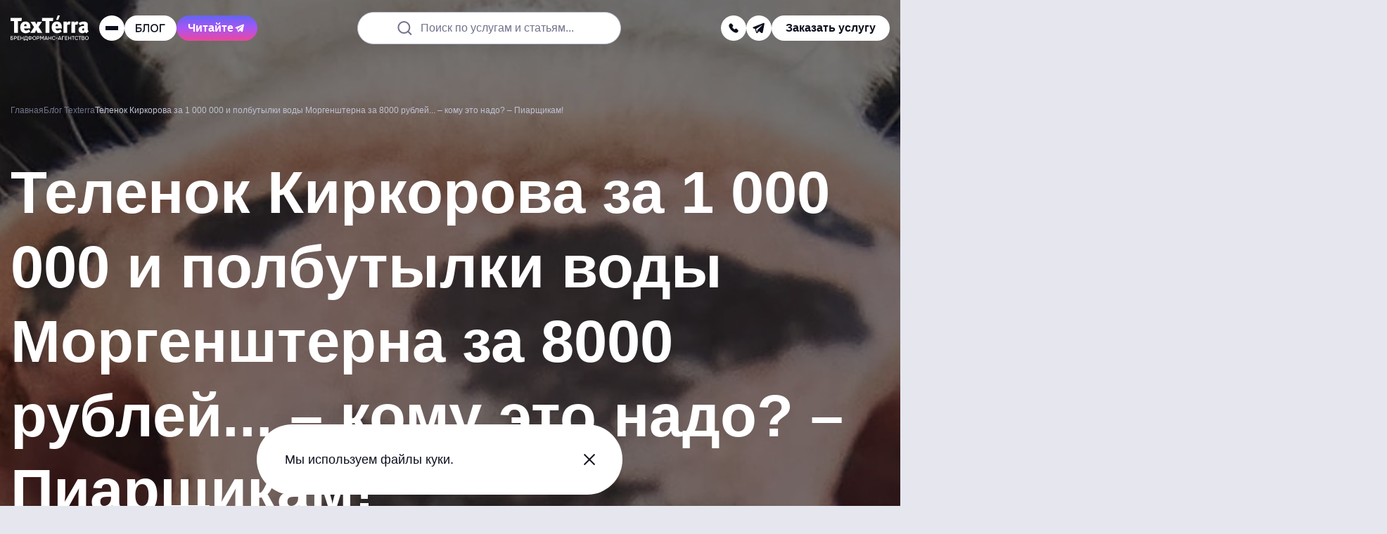

--- FILE ---
content_type: image/svg+xml
request_url: https://texterra.ru/bitrix/templates/texterra_new/img/image/callback-blur-top.svg
body_size: 419
content:
<svg width="1242" height="1362" viewBox="0 0 1242 1362" fill="none" xmlns="http://www.w3.org/2000/svg">
<g filter="url(#filter0_f_1402_31557)">
<path d="M515.476 871.078C506.164 1076.55 720.557 1093.19 828.917 1075.83C895.154 974.363 1009.78 753.837 938.392 683.503C849.156 595.587 1006.44 378.982 870.655 352.417C734.87 325.851 699.583 494.985 603.831 321.89C508.079 148.796 211.422 577.805 295.985 633.046C380.548 688.288 527.115 614.242 515.476 871.078Z" fill="url(#paint0_linear_1402_31557)"/>
</g>
<defs>
<filter id="filter0_f_1402_31557" x="0.48053" y="0.48053" width="1241.04" height="1361.04" filterUnits="userSpaceOnUse" color-interpolation-filters="sRGB">
<feFlood flood-opacity="0" result="BackgroundImageFix"/>
<feBlend mode="normal" in="SourceGraphic" in2="BackgroundImageFix" result="shape"/>
<feGaussianBlur stdDeviation="140.26" result="effect1_foregroundBlur_1402_31557"/>
</filter>
<linearGradient id="paint0_linear_1402_31557" x1="621" y1="281" x2="621" y2="1081" gradientUnits="userSpaceOnUse">
<stop stop-color="#6366F1"/>
<stop offset="0.494792" stop-color="#A855F7"/>
<stop offset="1" stop-color="#EC4899"/>
</linearGradient>
</defs>
</svg>


--- FILE ---
content_type: image/svg+xml
request_url: https://texterra.ru/bitrix/templates/texterra_new/img/image/footer-logo.svg
body_size: 2171
content:
<svg width="108" height="25" viewBox="0 0 108 25" fill="none" xmlns="http://www.w3.org/2000/svg">
<g clip-path="url(#clip0_558_12525)">
<path d="M68.1951 0C67.2119 0 66.2287 0 65.2454 0C64.4466 2.01488 63.8167 4.20025 63.0332 6.21513C63.9703 6.21513 64.9228 6.21513 65.86 6.21513C66.7817 4.27774 67.3655 2.01488 68.1951 0Z" fill="white"/>
<path d="M15.6853 3.40991H0V7.87364H4.8239V16.7081V24.3647H10.2162V16.7081V7.87364H15.0555L15.6853 3.40991Z" fill="white"/>
<path d="M59.1773 3.40991H43.5073V7.87364H48.3312V16.7081V24.3647H53.7235V7.87364H58.5474L59.1773 3.40991Z" fill="white"/>
<path d="M77.8584 10.3378C77.8277 9.40783 77.628 8.80337 77.5358 8.50888L72.7733 9.31484C73.1881 11.1282 73.2496 12.5541 73.2496 14.941V16.7079V24.3644H78.4268V16.7079V13.7476C78.6573 13.2671 79.1796 12.6471 80.2396 12.6471C80.5008 12.6471 81.0692 12.6781 81.7605 13.0656L82.9588 8.84986C82.206 8.49338 81.4994 8.40039 81.0231 8.40039C79.579 8.40039 78.6265 9.22184 77.8584 10.3378Z" fill="white"/>
<path d="M38.7295 16.1344L43.3383 8.84984H37.27L36.5787 10.1828C36.2561 10.7872 35.8874 11.9187 35.7952 12.7401C35.5648 11.6242 35.0424 10.6632 34.8734 10.3532L33.7059 8.30737L28.1138 9.39231L32.5229 16.2739L32.2464 16.6924L27.2228 24.3489H33.5676L34.4894 22.7215C34.8888 22.055 35.1807 21.6366 35.534 20.1952H35.5955C35.6262 20.3811 35.7184 20.7066 36.2868 21.931L37.3776 24.3334H43.9682L39.1136 16.6769L38.7295 16.1344ZM35.6262 20.3966C35.6416 20.4741 35.6723 20.5671 35.7338 20.6911C35.6723 20.5671 35.6416 20.4741 35.6262 20.3966Z" fill="white"/>
<path d="M69.117 10.5703C68.4257 9.76432 67.0737 8.4624 64.2163 8.4624C62.8951 8.4624 60.5446 8.67939 58.8547 10.6168C57.4106 12.2442 56.9497 14.383 56.9497 16.6924C56.9497 16.8319 56.9497 16.9714 56.9497 17.1109C57.0112 19.2342 57.5949 21.4661 59.3617 23.016C60.9133 24.3799 62.8183 24.6899 64.2931 24.7364C64.3853 24.7364 64.4928 24.7364 64.585 24.7364C65.9215 24.7364 68.3028 24.5659 70.8376 22.5201L68.8251 19.5287C67.6575 20.4742 66.1827 21.0631 64.8922 21.0941C64.8461 21.0941 64.8154 21.0941 64.7693 21.0941C64.247 21.0941 63.2484 20.9701 62.68 19.9782C62.4188 19.4977 62.2959 18.7383 62.2959 18.2578H70.8837V16.9714C70.8837 16.8784 70.8837 16.7854 70.8837 16.7079C70.853 13.2826 70.0541 11.6862 69.117 10.5703ZM62.2959 14.631C62.2959 14.0886 62.4342 13.0966 62.8951 12.5852C63.2177 12.2287 63.6479 12.1047 64.0934 12.1047C64.5696 12.1047 65.1841 12.2287 65.5375 13.0966C65.7218 13.5771 65.7525 14.1196 65.7525 14.724V14.879H62.2959V14.631Z" fill="white"/>
<path d="M92.0689 8.40039C90.6248 8.40039 89.6876 9.20634 88.9041 10.3223C88.8734 9.39233 88.6737 8.78787 88.5815 8.49338L83.819 9.29934C84.2338 11.1127 84.2953 12.5386 84.2953 14.9255V16.6924V24.3489H89.4725V16.6924V13.7476C89.703 13.2671 90.2253 12.6471 91.2854 12.6471C91.5465 12.6471 92.1149 12.6781 92.8063 13.0656L94.0046 8.84986C93.2518 8.49338 92.5451 8.40039 92.0689 8.40039Z" fill="white"/>
<path d="M105.035 25L105.127 24.907H104.835C104.897 24.938 104.958 24.969 105.035 25Z" fill="white"/>
<path d="M25.3331 19.5287C24.1656 20.4742 22.6907 21.0632 21.4003 21.0942C21.3542 21.0942 21.3235 21.0942 21.2774 21.0942C20.7397 21.0942 19.7411 20.9702 19.188 19.9782C18.9269 19.4977 18.804 18.7383 18.804 18.2578H27.3917V16.9714C27.3917 16.8784 27.3917 16.7854 27.3917 16.7079C27.3456 13.2826 26.5621 11.6862 25.625 10.5703C24.9337 9.76432 23.5664 8.4624 20.7243 8.4624C19.4031 8.4624 17.0526 8.67939 15.3627 10.6168C13.9186 12.2442 13.4424 14.3986 13.4424 16.7079C13.4424 16.8474 13.4424 16.9869 13.4424 17.1264C13.5038 19.2498 14.0876 21.4816 15.8543 23.0315C17.406 24.3955 19.2956 24.7054 20.7858 24.7519C20.8779 24.7519 20.9855 24.7519 21.0776 24.7519C22.4142 24.7519 24.7954 24.5814 27.3303 22.5356L25.3331 19.5287ZM18.804 14.631C18.804 14.0886 18.9422 13.0966 19.4031 12.5852C19.7257 12.2287 20.1559 12.1047 20.586 12.1047C21.0776 12.1047 21.6922 12.2287 22.0455 13.0966C22.2299 13.5771 22.2606 14.1196 22.2606 14.724V14.879H18.804V14.631Z" fill="white"/>
<path d="M107.877 21.9931C107.124 21.4506 106.802 20.6602 106.802 19.1878C106.802 19.1413 106.802 19.0793 106.802 19.0328L106.832 16.6924L106.863 13.6856C106.863 13.2361 106.863 12.0582 106.617 11.2832C106.418 10.6168 105.911 9.77982 104.712 9.17536C103.453 8.5554 102.116 8.4624 101.071 8.4624C99.4429 8.4624 98.1832 8.81888 97.2614 9.15986C96.3396 9.48534 95.2335 9.99681 94.1581 10.6633L96.0324 13.9026C96.1553 13.8096 97.3843 12.8796 98.7516 12.4922C99.3507 12.3372 99.9345 12.2752 100.426 12.2752C100.687 12.2752 101.194 12.2752 101.471 12.6317C101.517 12.7246 101.671 12.9571 101.671 13.7166V14.693C101.409 14.6775 101.102 14.662 100.779 14.662C99.4429 14.662 97.6608 14.879 96.2014 15.7935C95.7712 16.0725 95.4179 16.3669 95.1106 16.6924C94.3271 17.5604 93.9891 18.6143 93.9891 19.8697C93.9891 21.3266 94.4961 22.5821 95.3411 23.419C96.0324 24.0855 97.2 24.7364 99.1203 24.7364C100.472 24.7364 101.962 24.442 103.084 23.45C103.468 24.1165 104.036 24.5194 104.789 24.8914H105.081L107.831 22.1946L107.954 22.0861C107.954 22.0551 107.923 22.0241 107.877 21.9931ZM101.686 20.6447C101.548 20.7842 101.394 20.8772 101.21 20.9702C100.979 21.0942 100.733 21.1406 100.472 21.1406C100.073 21.1406 99.5812 21.0167 99.2739 20.5362C99.1049 20.2417 99.0435 19.9162 99.0435 19.6062C99.0435 19.5597 99.0435 19.5132 99.0435 19.4512C99.0588 19.1413 99.1817 18.6298 99.7655 18.2733C100.119 18.0408 100.626 17.9323 101.24 17.9168C101.333 17.9168 101.425 17.9168 101.517 17.9168H101.686V20.6447Z" fill="white"/>
</g>
<defs>
<clipPath id="clip0_558_12525">
<rect width="108" height="25" fill="white"/>
</clipPath>
</defs>
</svg>
